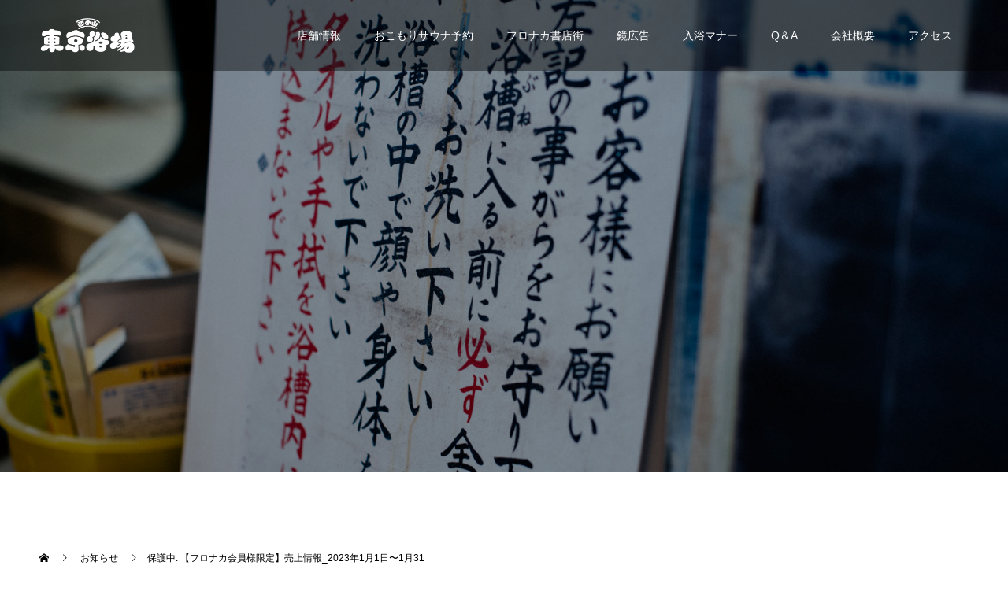

--- FILE ---
content_type: text/html; charset=UTF-8
request_url: https://245tokyoyokujo.com/news/%E3%80%90%E3%83%95%E3%83%AD%E3%83%8A%E3%82%AB%E4%BC%9A%E5%93%A1%E6%A7%98%E9%99%90%E5%AE%9A%E3%80%91%E5%A3%B2%E4%B8%8A%E6%83%85%E5%A0%B1_2023%E5%B9%B41%E6%9C%881%E6%97%A5%E3%80%9C1%E6%9C%8831/
body_size: 14295
content:
<!doctype html>
<html dir="ltr" lang="ja" prefix="og: https://ogp.me/ns#" prefix="og: http://ogp.me/ns#">
<head>
<meta charset="UTF-8">
<meta name="viewport" content="width=device-width, initial-scale=1">
<meta name="description" content="2月の売上情報をアップ致します&amp;#x1f4b0;&amp;#x2728;ぐっと冷え込む日が多くなりましたね。こたつで本を読みながらぬくぬく寝落ちの季節…&amp;#x1f62a;朝起きてちょっと後悔です。">
<title>保護中: 【フロナカ会員様限定】売上情報_2023年1月1日〜1月31 | 東京浴場</title>

		<!-- All in One SEO 4.9.3 - aioseo.com -->
	<meta name="robots" content="max-image-preview:large" />
	<link rel="canonical" href="https://245tokyoyokujo.com/news/%e3%80%90%e3%83%95%e3%83%ad%e3%83%8a%e3%82%ab%e4%bc%9a%e5%93%a1%e6%a7%98%e9%99%90%e5%ae%9a%e3%80%91%e5%a3%b2%e4%b8%8a%e6%83%85%e5%a0%b1_2023%e5%b9%b41%e6%9c%881%e6%97%a5%e3%80%9c1%e6%9c%8831/" />
	<meta name="generator" content="All in One SEO (AIOSEO) 4.9.3" />
		<meta property="og:locale" content="ja_JP" />
		<meta property="og:site_name" content="東京浴場 | 西小山駅から徒歩1分にある銭湯" />
		<meta property="og:type" content="article" />
		<meta property="og:title" content="保護中: 【フロナカ会員様限定】売上情報_2023年1月1日〜1月31 | 東京浴場" />
		<meta property="og:url" content="https://245tokyoyokujo.com/news/%e3%80%90%e3%83%95%e3%83%ad%e3%83%8a%e3%82%ab%e4%bc%9a%e5%93%a1%e6%a7%98%e9%99%90%e5%ae%9a%e3%80%91%e5%a3%b2%e4%b8%8a%e6%83%85%e5%a0%b1_2023%e5%b9%b41%e6%9c%881%e6%97%a5%e3%80%9c1%e6%9c%8831/" />
		<meta property="og:image" content="https://245tokyoyokujo.com/wp-content/uploads/2021/06/1.jpeg" />
		<meta property="og:image:secure_url" content="https://245tokyoyokujo.com/wp-content/uploads/2021/06/1.jpeg" />
		<meta property="og:image:width" content="1024" />
		<meta property="og:image:height" content="683" />
		<meta property="article:published_time" content="2023-02-01T05:14:10+00:00" />
		<meta property="article:modified_time" content="2023-02-01T05:14:10+00:00" />
		<meta name="twitter:card" content="summary" />
		<meta name="twitter:site" content="@245tokyoyokujo" />
		<meta name="twitter:title" content="保護中: 【フロナカ会員様限定】売上情報_2023年1月1日〜1月31 | 東京浴場" />
		<meta name="twitter:image" content="https://245tokyoyokujo.com/wp-content/uploads/2021/06/1.jpeg" />
		<script type="application/ld+json" class="aioseo-schema">
			{"@context":"https:\/\/schema.org","@graph":[{"@type":"BreadcrumbList","@id":"https:\/\/245tokyoyokujo.com\/news\/%e3%80%90%e3%83%95%e3%83%ad%e3%83%8a%e3%82%ab%e4%bc%9a%e5%93%a1%e6%a7%98%e9%99%90%e5%ae%9a%e3%80%91%e5%a3%b2%e4%b8%8a%e6%83%85%e5%a0%b1_2023%e5%b9%b41%e6%9c%881%e6%97%a5%e3%80%9c1%e6%9c%8831\/#breadcrumblist","itemListElement":[{"@type":"ListItem","@id":"https:\/\/245tokyoyokujo.com#listItem","position":1,"name":"\u30db\u30fc\u30e0","item":"https:\/\/245tokyoyokujo.com","nextItem":{"@type":"ListItem","@id":"https:\/\/245tokyoyokujo.com\/news\/#listItem","name":"\u304a\u77e5\u3089\u305b"}},{"@type":"ListItem","@id":"https:\/\/245tokyoyokujo.com\/news\/#listItem","position":2,"name":"\u304a\u77e5\u3089\u305b","item":"https:\/\/245tokyoyokujo.com\/news\/","nextItem":{"@type":"ListItem","@id":"https:\/\/245tokyoyokujo.com\/news\/%e3%80%90%e3%83%95%e3%83%ad%e3%83%8a%e3%82%ab%e4%bc%9a%e5%93%a1%e6%a7%98%e9%99%90%e5%ae%9a%e3%80%91%e5%a3%b2%e4%b8%8a%e6%83%85%e5%a0%b1_2023%e5%b9%b41%e6%9c%881%e6%97%a5%e3%80%9c1%e6%9c%8831\/#listItem","name":"\u4fdd\u8b77\u4e2d: \u3010\u30d5\u30ed\u30ca\u30ab\u4f1a\u54e1\u69d8\u9650\u5b9a\u3011\u58f2\u4e0a\u60c5\u5831_2023\u5e741\u67081\u65e5\u301c1\u670831"},"previousItem":{"@type":"ListItem","@id":"https:\/\/245tokyoyokujo.com#listItem","name":"\u30db\u30fc\u30e0"}},{"@type":"ListItem","@id":"https:\/\/245tokyoyokujo.com\/news\/%e3%80%90%e3%83%95%e3%83%ad%e3%83%8a%e3%82%ab%e4%bc%9a%e5%93%a1%e6%a7%98%e9%99%90%e5%ae%9a%e3%80%91%e5%a3%b2%e4%b8%8a%e6%83%85%e5%a0%b1_2023%e5%b9%b41%e6%9c%881%e6%97%a5%e3%80%9c1%e6%9c%8831\/#listItem","position":3,"name":"\u4fdd\u8b77\u4e2d: \u3010\u30d5\u30ed\u30ca\u30ab\u4f1a\u54e1\u69d8\u9650\u5b9a\u3011\u58f2\u4e0a\u60c5\u5831_2023\u5e741\u67081\u65e5\u301c1\u670831","previousItem":{"@type":"ListItem","@id":"https:\/\/245tokyoyokujo.com\/news\/#listItem","name":"\u304a\u77e5\u3089\u305b"}}]},{"@type":"Organization","@id":"https:\/\/245tokyoyokujo.com\/#organization","name":"\u6771\u4eac\u6d74\u5834","description":"\u897f\u5c0f\u5c71\u99c5\u304b\u3089\u5f92\u6b691\u5206\u306b\u3042\u308b\u92ad\u6e6f","url":"https:\/\/245tokyoyokujo.com\/","telephone":"+81364215739","logo":{"@type":"ImageObject","url":"https:\/\/245tokyoyokujo.com\/wp-content\/uploads\/2021\/06\/1.jpeg","@id":"https:\/\/245tokyoyokujo.com\/news\/%e3%80%90%e3%83%95%e3%83%ad%e3%83%8a%e3%82%ab%e4%bc%9a%e5%93%a1%e6%a7%98%e9%99%90%e5%ae%9a%e3%80%91%e5%a3%b2%e4%b8%8a%e6%83%85%e5%a0%b1_2023%e5%b9%b41%e6%9c%881%e6%97%a5%e3%80%9c1%e6%9c%8831\/#organizationLogo","width":1024,"height":683},"image":{"@id":"https:\/\/245tokyoyokujo.com\/news\/%e3%80%90%e3%83%95%e3%83%ad%e3%83%8a%e3%82%ab%e4%bc%9a%e5%93%a1%e6%a7%98%e9%99%90%e5%ae%9a%e3%80%91%e5%a3%b2%e4%b8%8a%e6%83%85%e5%a0%b1_2023%e5%b9%b41%e6%9c%881%e6%97%a5%e3%80%9c1%e6%9c%8831\/#organizationLogo"},"sameAs":["https:\/\/twitter.com\/@245tokyoyokujo"]},{"@type":"WebPage","@id":"https:\/\/245tokyoyokujo.com\/news\/%e3%80%90%e3%83%95%e3%83%ad%e3%83%8a%e3%82%ab%e4%bc%9a%e5%93%a1%e6%a7%98%e9%99%90%e5%ae%9a%e3%80%91%e5%a3%b2%e4%b8%8a%e6%83%85%e5%a0%b1_2023%e5%b9%b41%e6%9c%881%e6%97%a5%e3%80%9c1%e6%9c%8831\/#webpage","url":"https:\/\/245tokyoyokujo.com\/news\/%e3%80%90%e3%83%95%e3%83%ad%e3%83%8a%e3%82%ab%e4%bc%9a%e5%93%a1%e6%a7%98%e9%99%90%e5%ae%9a%e3%80%91%e5%a3%b2%e4%b8%8a%e6%83%85%e5%a0%b1_2023%e5%b9%b41%e6%9c%881%e6%97%a5%e3%80%9c1%e6%9c%8831\/","name":"\u4fdd\u8b77\u4e2d: \u3010\u30d5\u30ed\u30ca\u30ab\u4f1a\u54e1\u69d8\u9650\u5b9a\u3011\u58f2\u4e0a\u60c5\u5831_2023\u5e741\u67081\u65e5\u301c1\u670831 | \u6771\u4eac\u6d74\u5834","inLanguage":"ja","isPartOf":{"@id":"https:\/\/245tokyoyokujo.com\/#website"},"breadcrumb":{"@id":"https:\/\/245tokyoyokujo.com\/news\/%e3%80%90%e3%83%95%e3%83%ad%e3%83%8a%e3%82%ab%e4%bc%9a%e5%93%a1%e6%a7%98%e9%99%90%e5%ae%9a%e3%80%91%e5%a3%b2%e4%b8%8a%e6%83%85%e5%a0%b1_2023%e5%b9%b41%e6%9c%881%e6%97%a5%e3%80%9c1%e6%9c%8831\/#breadcrumblist"},"datePublished":"2023-02-01T14:14:10+09:00","dateModified":"2023-02-01T14:14:10+09:00"},{"@type":"WebSite","@id":"https:\/\/245tokyoyokujo.com\/#website","url":"https:\/\/245tokyoyokujo.com\/","name":"\u6771\u4eac\u6d74\u5834","description":"\u897f\u5c0f\u5c71\u99c5\u304b\u3089\u5f92\u6b691\u5206\u306b\u3042\u308b\u92ad\u6e6f","inLanguage":"ja","publisher":{"@id":"https:\/\/245tokyoyokujo.com\/#organization"}}]}
		</script>
		<!-- All in One SEO -->

  <meta name="twitter:card" content="summary">
  <meta name="twitter:site" content="@245tokyoyokujo">
  <meta name="twitter:creator" content="245tokyoyokujo">
  <meta name="twitter:title" content="保護中: 【フロナカ会員様限定】売上情報_2023年1月1日〜1月31 | 東京浴場">
  <meta property="twitter:description" content="2月の売上情報をアップ致します&amp;#x1f4b0;&amp;#x2728;ぐっと冷え込む日が多くなりましたね。こたつで本を読みながらぬくぬく寝落ちの季節…&amp;#x1f62a;朝起きてちょっと後悔です。">
    <meta name="twitter:image:src" content="https://245tokyoyokujo.com/wp-content/themes/switch_tcd063/assets/images/no-image-510x320.gif">
  <link rel='dns-prefetch' href='//cdn.jsdelivr.net' />
<link rel='dns-prefetch' href='//www.googletagmanager.com' />
<link rel="alternate" type="application/rss+xml" title="東京浴場 &raquo; フィード" href="https://245tokyoyokujo.com/feed/" />
<link rel="alternate" type="application/rss+xml" title="東京浴場 &raquo; コメントフィード" href="https://245tokyoyokujo.com/comments/feed/" />
<link rel="alternate" title="oEmbed (JSON)" type="application/json+oembed" href="https://245tokyoyokujo.com/wp-json/oembed/1.0/embed?url=https%3A%2F%2F245tokyoyokujo.com%2Fnews%2F%25e3%2580%2590%25e3%2583%2595%25e3%2583%25ad%25e3%2583%258a%25e3%2582%25ab%25e4%25bc%259a%25e5%2593%25a1%25e6%25a7%2598%25e9%2599%2590%25e5%25ae%259a%25e3%2580%2591%25e5%25a3%25b2%25e4%25b8%258a%25e6%2583%2585%25e5%25a0%25b1_2023%25e5%25b9%25b41%25e6%259c%25881%25e6%2597%25a5%25e3%2580%259c1%25e6%259c%258831%2F" />
<link rel="alternate" title="oEmbed (XML)" type="text/xml+oembed" href="https://245tokyoyokujo.com/wp-json/oembed/1.0/embed?url=https%3A%2F%2F245tokyoyokujo.com%2Fnews%2F%25e3%2580%2590%25e3%2583%2595%25e3%2583%25ad%25e3%2583%258a%25e3%2582%25ab%25e4%25bc%259a%25e5%2593%25a1%25e6%25a7%2598%25e9%2599%2590%25e5%25ae%259a%25e3%2580%2591%25e5%25a3%25b2%25e4%25b8%258a%25e6%2583%2585%25e5%25a0%25b1_2023%25e5%25b9%25b41%25e6%259c%25881%25e6%2597%25a5%25e3%2580%259c1%25e6%259c%258831%2F&#038;format=xml" />
		<!-- This site uses the Google Analytics by MonsterInsights plugin v9.5.3 - Using Analytics tracking - https://www.monsterinsights.com/ -->
		<!-- Note: MonsterInsights is not currently configured on this site. The site owner needs to authenticate with Google Analytics in the MonsterInsights settings panel. -->
					<!-- No tracking code set -->
				<!-- / Google Analytics by MonsterInsights -->
		<style id='wp-img-auto-sizes-contain-inline-css' type='text/css'>
img:is([sizes=auto i],[sizes^="auto," i]){contain-intrinsic-size:3000px 1500px}
/*# sourceURL=wp-img-auto-sizes-contain-inline-css */
</style>
<style id='wp-emoji-styles-inline-css' type='text/css'>

	img.wp-smiley, img.emoji {
		display: inline !important;
		border: none !important;
		box-shadow: none !important;
		height: 1em !important;
		width: 1em !important;
		margin: 0 0.07em !important;
		vertical-align: -0.1em !important;
		background: none !important;
		padding: 0 !important;
	}
/*# sourceURL=wp-emoji-styles-inline-css */
</style>
<style id='wp-block-library-inline-css' type='text/css'>
:root{--wp-block-synced-color:#7a00df;--wp-block-synced-color--rgb:122,0,223;--wp-bound-block-color:var(--wp-block-synced-color);--wp-editor-canvas-background:#ddd;--wp-admin-theme-color:#007cba;--wp-admin-theme-color--rgb:0,124,186;--wp-admin-theme-color-darker-10:#006ba1;--wp-admin-theme-color-darker-10--rgb:0,107,160.5;--wp-admin-theme-color-darker-20:#005a87;--wp-admin-theme-color-darker-20--rgb:0,90,135;--wp-admin-border-width-focus:2px}@media (min-resolution:192dpi){:root{--wp-admin-border-width-focus:1.5px}}.wp-element-button{cursor:pointer}:root .has-very-light-gray-background-color{background-color:#eee}:root .has-very-dark-gray-background-color{background-color:#313131}:root .has-very-light-gray-color{color:#eee}:root .has-very-dark-gray-color{color:#313131}:root .has-vivid-green-cyan-to-vivid-cyan-blue-gradient-background{background:linear-gradient(135deg,#00d084,#0693e3)}:root .has-purple-crush-gradient-background{background:linear-gradient(135deg,#34e2e4,#4721fb 50%,#ab1dfe)}:root .has-hazy-dawn-gradient-background{background:linear-gradient(135deg,#faaca8,#dad0ec)}:root .has-subdued-olive-gradient-background{background:linear-gradient(135deg,#fafae1,#67a671)}:root .has-atomic-cream-gradient-background{background:linear-gradient(135deg,#fdd79a,#004a59)}:root .has-nightshade-gradient-background{background:linear-gradient(135deg,#330968,#31cdcf)}:root .has-midnight-gradient-background{background:linear-gradient(135deg,#020381,#2874fc)}:root{--wp--preset--font-size--normal:16px;--wp--preset--font-size--huge:42px}.has-regular-font-size{font-size:1em}.has-larger-font-size{font-size:2.625em}.has-normal-font-size{font-size:var(--wp--preset--font-size--normal)}.has-huge-font-size{font-size:var(--wp--preset--font-size--huge)}.has-text-align-center{text-align:center}.has-text-align-left{text-align:left}.has-text-align-right{text-align:right}.has-fit-text{white-space:nowrap!important}#end-resizable-editor-section{display:none}.aligncenter{clear:both}.items-justified-left{justify-content:flex-start}.items-justified-center{justify-content:center}.items-justified-right{justify-content:flex-end}.items-justified-space-between{justify-content:space-between}.screen-reader-text{border:0;clip-path:inset(50%);height:1px;margin:-1px;overflow:hidden;padding:0;position:absolute;width:1px;word-wrap:normal!important}.screen-reader-text:focus{background-color:#ddd;clip-path:none;color:#444;display:block;font-size:1em;height:auto;left:5px;line-height:normal;padding:15px 23px 14px;text-decoration:none;top:5px;width:auto;z-index:100000}html :where(.has-border-color){border-style:solid}html :where([style*=border-top-color]){border-top-style:solid}html :where([style*=border-right-color]){border-right-style:solid}html :where([style*=border-bottom-color]){border-bottom-style:solid}html :where([style*=border-left-color]){border-left-style:solid}html :where([style*=border-width]){border-style:solid}html :where([style*=border-top-width]){border-top-style:solid}html :where([style*=border-right-width]){border-right-style:solid}html :where([style*=border-bottom-width]){border-bottom-style:solid}html :where([style*=border-left-width]){border-left-style:solid}html :where(img[class*=wp-image-]){height:auto;max-width:100%}:where(figure){margin:0 0 1em}html :where(.is-position-sticky){--wp-admin--admin-bar--position-offset:var(--wp-admin--admin-bar--height,0px)}@media screen and (max-width:600px){html :where(.is-position-sticky){--wp-admin--admin-bar--position-offset:0px}}

/*# sourceURL=wp-block-library-inline-css */
</style><style id='wp-block-embed-inline-css' type='text/css'>
.wp-block-embed.alignleft,.wp-block-embed.alignright,.wp-block[data-align=left]>[data-type="core/embed"],.wp-block[data-align=right]>[data-type="core/embed"]{max-width:360px;width:100%}.wp-block-embed.alignleft .wp-block-embed__wrapper,.wp-block-embed.alignright .wp-block-embed__wrapper,.wp-block[data-align=left]>[data-type="core/embed"] .wp-block-embed__wrapper,.wp-block[data-align=right]>[data-type="core/embed"] .wp-block-embed__wrapper{min-width:280px}.wp-block-cover .wp-block-embed{min-height:240px;min-width:320px}.wp-block-embed{overflow-wrap:break-word}.wp-block-embed :where(figcaption){margin-bottom:1em;margin-top:.5em}.wp-block-embed iframe{max-width:100%}.wp-block-embed__wrapper{position:relative}.wp-embed-responsive .wp-has-aspect-ratio .wp-block-embed__wrapper:before{content:"";display:block;padding-top:50%}.wp-embed-responsive .wp-has-aspect-ratio iframe{bottom:0;height:100%;left:0;position:absolute;right:0;top:0;width:100%}.wp-embed-responsive .wp-embed-aspect-21-9 .wp-block-embed__wrapper:before{padding-top:42.85%}.wp-embed-responsive .wp-embed-aspect-18-9 .wp-block-embed__wrapper:before{padding-top:50%}.wp-embed-responsive .wp-embed-aspect-16-9 .wp-block-embed__wrapper:before{padding-top:56.25%}.wp-embed-responsive .wp-embed-aspect-4-3 .wp-block-embed__wrapper:before{padding-top:75%}.wp-embed-responsive .wp-embed-aspect-1-1 .wp-block-embed__wrapper:before{padding-top:100%}.wp-embed-responsive .wp-embed-aspect-9-16 .wp-block-embed__wrapper:before{padding-top:177.77%}.wp-embed-responsive .wp-embed-aspect-1-2 .wp-block-embed__wrapper:before{padding-top:200%}
/*# sourceURL=https://245tokyoyokujo.com/wp-includes/blocks/embed/style.min.css */
</style>
<style id='global-styles-inline-css' type='text/css'>
:root{--wp--preset--aspect-ratio--square: 1;--wp--preset--aspect-ratio--4-3: 4/3;--wp--preset--aspect-ratio--3-4: 3/4;--wp--preset--aspect-ratio--3-2: 3/2;--wp--preset--aspect-ratio--2-3: 2/3;--wp--preset--aspect-ratio--16-9: 16/9;--wp--preset--aspect-ratio--9-16: 9/16;--wp--preset--color--black: #000000;--wp--preset--color--cyan-bluish-gray: #abb8c3;--wp--preset--color--white: #ffffff;--wp--preset--color--pale-pink: #f78da7;--wp--preset--color--vivid-red: #cf2e2e;--wp--preset--color--luminous-vivid-orange: #ff6900;--wp--preset--color--luminous-vivid-amber: #fcb900;--wp--preset--color--light-green-cyan: #7bdcb5;--wp--preset--color--vivid-green-cyan: #00d084;--wp--preset--color--pale-cyan-blue: #8ed1fc;--wp--preset--color--vivid-cyan-blue: #0693e3;--wp--preset--color--vivid-purple: #9b51e0;--wp--preset--gradient--vivid-cyan-blue-to-vivid-purple: linear-gradient(135deg,rgb(6,147,227) 0%,rgb(155,81,224) 100%);--wp--preset--gradient--light-green-cyan-to-vivid-green-cyan: linear-gradient(135deg,rgb(122,220,180) 0%,rgb(0,208,130) 100%);--wp--preset--gradient--luminous-vivid-amber-to-luminous-vivid-orange: linear-gradient(135deg,rgb(252,185,0) 0%,rgb(255,105,0) 100%);--wp--preset--gradient--luminous-vivid-orange-to-vivid-red: linear-gradient(135deg,rgb(255,105,0) 0%,rgb(207,46,46) 100%);--wp--preset--gradient--very-light-gray-to-cyan-bluish-gray: linear-gradient(135deg,rgb(238,238,238) 0%,rgb(169,184,195) 100%);--wp--preset--gradient--cool-to-warm-spectrum: linear-gradient(135deg,rgb(74,234,220) 0%,rgb(151,120,209) 20%,rgb(207,42,186) 40%,rgb(238,44,130) 60%,rgb(251,105,98) 80%,rgb(254,248,76) 100%);--wp--preset--gradient--blush-light-purple: linear-gradient(135deg,rgb(255,206,236) 0%,rgb(152,150,240) 100%);--wp--preset--gradient--blush-bordeaux: linear-gradient(135deg,rgb(254,205,165) 0%,rgb(254,45,45) 50%,rgb(107,0,62) 100%);--wp--preset--gradient--luminous-dusk: linear-gradient(135deg,rgb(255,203,112) 0%,rgb(199,81,192) 50%,rgb(65,88,208) 100%);--wp--preset--gradient--pale-ocean: linear-gradient(135deg,rgb(255,245,203) 0%,rgb(182,227,212) 50%,rgb(51,167,181) 100%);--wp--preset--gradient--electric-grass: linear-gradient(135deg,rgb(202,248,128) 0%,rgb(113,206,126) 100%);--wp--preset--gradient--midnight: linear-gradient(135deg,rgb(2,3,129) 0%,rgb(40,116,252) 100%);--wp--preset--font-size--small: 13px;--wp--preset--font-size--medium: 20px;--wp--preset--font-size--large: 36px;--wp--preset--font-size--x-large: 42px;--wp--preset--spacing--20: 0.44rem;--wp--preset--spacing--30: 0.67rem;--wp--preset--spacing--40: 1rem;--wp--preset--spacing--50: 1.5rem;--wp--preset--spacing--60: 2.25rem;--wp--preset--spacing--70: 3.38rem;--wp--preset--spacing--80: 5.06rem;--wp--preset--shadow--natural: 6px 6px 9px rgba(0, 0, 0, 0.2);--wp--preset--shadow--deep: 12px 12px 50px rgba(0, 0, 0, 0.4);--wp--preset--shadow--sharp: 6px 6px 0px rgba(0, 0, 0, 0.2);--wp--preset--shadow--outlined: 6px 6px 0px -3px rgb(255, 255, 255), 6px 6px rgb(0, 0, 0);--wp--preset--shadow--crisp: 6px 6px 0px rgb(0, 0, 0);}:where(.is-layout-flex){gap: 0.5em;}:where(.is-layout-grid){gap: 0.5em;}body .is-layout-flex{display: flex;}.is-layout-flex{flex-wrap: wrap;align-items: center;}.is-layout-flex > :is(*, div){margin: 0;}body .is-layout-grid{display: grid;}.is-layout-grid > :is(*, div){margin: 0;}:where(.wp-block-columns.is-layout-flex){gap: 2em;}:where(.wp-block-columns.is-layout-grid){gap: 2em;}:where(.wp-block-post-template.is-layout-flex){gap: 1.25em;}:where(.wp-block-post-template.is-layout-grid){gap: 1.25em;}.has-black-color{color: var(--wp--preset--color--black) !important;}.has-cyan-bluish-gray-color{color: var(--wp--preset--color--cyan-bluish-gray) !important;}.has-white-color{color: var(--wp--preset--color--white) !important;}.has-pale-pink-color{color: var(--wp--preset--color--pale-pink) !important;}.has-vivid-red-color{color: var(--wp--preset--color--vivid-red) !important;}.has-luminous-vivid-orange-color{color: var(--wp--preset--color--luminous-vivid-orange) !important;}.has-luminous-vivid-amber-color{color: var(--wp--preset--color--luminous-vivid-amber) !important;}.has-light-green-cyan-color{color: var(--wp--preset--color--light-green-cyan) !important;}.has-vivid-green-cyan-color{color: var(--wp--preset--color--vivid-green-cyan) !important;}.has-pale-cyan-blue-color{color: var(--wp--preset--color--pale-cyan-blue) !important;}.has-vivid-cyan-blue-color{color: var(--wp--preset--color--vivid-cyan-blue) !important;}.has-vivid-purple-color{color: var(--wp--preset--color--vivid-purple) !important;}.has-black-background-color{background-color: var(--wp--preset--color--black) !important;}.has-cyan-bluish-gray-background-color{background-color: var(--wp--preset--color--cyan-bluish-gray) !important;}.has-white-background-color{background-color: var(--wp--preset--color--white) !important;}.has-pale-pink-background-color{background-color: var(--wp--preset--color--pale-pink) !important;}.has-vivid-red-background-color{background-color: var(--wp--preset--color--vivid-red) !important;}.has-luminous-vivid-orange-background-color{background-color: var(--wp--preset--color--luminous-vivid-orange) !important;}.has-luminous-vivid-amber-background-color{background-color: var(--wp--preset--color--luminous-vivid-amber) !important;}.has-light-green-cyan-background-color{background-color: var(--wp--preset--color--light-green-cyan) !important;}.has-vivid-green-cyan-background-color{background-color: var(--wp--preset--color--vivid-green-cyan) !important;}.has-pale-cyan-blue-background-color{background-color: var(--wp--preset--color--pale-cyan-blue) !important;}.has-vivid-cyan-blue-background-color{background-color: var(--wp--preset--color--vivid-cyan-blue) !important;}.has-vivid-purple-background-color{background-color: var(--wp--preset--color--vivid-purple) !important;}.has-black-border-color{border-color: var(--wp--preset--color--black) !important;}.has-cyan-bluish-gray-border-color{border-color: var(--wp--preset--color--cyan-bluish-gray) !important;}.has-white-border-color{border-color: var(--wp--preset--color--white) !important;}.has-pale-pink-border-color{border-color: var(--wp--preset--color--pale-pink) !important;}.has-vivid-red-border-color{border-color: var(--wp--preset--color--vivid-red) !important;}.has-luminous-vivid-orange-border-color{border-color: var(--wp--preset--color--luminous-vivid-orange) !important;}.has-luminous-vivid-amber-border-color{border-color: var(--wp--preset--color--luminous-vivid-amber) !important;}.has-light-green-cyan-border-color{border-color: var(--wp--preset--color--light-green-cyan) !important;}.has-vivid-green-cyan-border-color{border-color: var(--wp--preset--color--vivid-green-cyan) !important;}.has-pale-cyan-blue-border-color{border-color: var(--wp--preset--color--pale-cyan-blue) !important;}.has-vivid-cyan-blue-border-color{border-color: var(--wp--preset--color--vivid-cyan-blue) !important;}.has-vivid-purple-border-color{border-color: var(--wp--preset--color--vivid-purple) !important;}.has-vivid-cyan-blue-to-vivid-purple-gradient-background{background: var(--wp--preset--gradient--vivid-cyan-blue-to-vivid-purple) !important;}.has-light-green-cyan-to-vivid-green-cyan-gradient-background{background: var(--wp--preset--gradient--light-green-cyan-to-vivid-green-cyan) !important;}.has-luminous-vivid-amber-to-luminous-vivid-orange-gradient-background{background: var(--wp--preset--gradient--luminous-vivid-amber-to-luminous-vivid-orange) !important;}.has-luminous-vivid-orange-to-vivid-red-gradient-background{background: var(--wp--preset--gradient--luminous-vivid-orange-to-vivid-red) !important;}.has-very-light-gray-to-cyan-bluish-gray-gradient-background{background: var(--wp--preset--gradient--very-light-gray-to-cyan-bluish-gray) !important;}.has-cool-to-warm-spectrum-gradient-background{background: var(--wp--preset--gradient--cool-to-warm-spectrum) !important;}.has-blush-light-purple-gradient-background{background: var(--wp--preset--gradient--blush-light-purple) !important;}.has-blush-bordeaux-gradient-background{background: var(--wp--preset--gradient--blush-bordeaux) !important;}.has-luminous-dusk-gradient-background{background: var(--wp--preset--gradient--luminous-dusk) !important;}.has-pale-ocean-gradient-background{background: var(--wp--preset--gradient--pale-ocean) !important;}.has-electric-grass-gradient-background{background: var(--wp--preset--gradient--electric-grass) !important;}.has-midnight-gradient-background{background: var(--wp--preset--gradient--midnight) !important;}.has-small-font-size{font-size: var(--wp--preset--font-size--small) !important;}.has-medium-font-size{font-size: var(--wp--preset--font-size--medium) !important;}.has-large-font-size{font-size: var(--wp--preset--font-size--large) !important;}.has-x-large-font-size{font-size: var(--wp--preset--font-size--x-large) !important;}
/*# sourceURL=global-styles-inline-css */
</style>

<style id='classic-theme-styles-inline-css' type='text/css'>
/*! This file is auto-generated */
.wp-block-button__link{color:#fff;background-color:#32373c;border-radius:9999px;box-shadow:none;text-decoration:none;padding:calc(.667em + 2px) calc(1.333em + 2px);font-size:1.125em}.wp-block-file__button{background:#32373c;color:#fff;text-decoration:none}
/*# sourceURL=/wp-includes/css/classic-themes.min.css */
</style>
<link rel='stylesheet' id='contact-form-7-css' href='https://245tokyoyokujo.com/wp-content/plugins/contact-form-7/includes/css/styles.css?ver=6.1.4' type='text/css' media='all' />
<link rel='stylesheet' id='no-right-click-images-frontend-css' href='https://245tokyoyokujo.com/wp-content/plugins/no-right-click-images-plugin/css/no-right-click-images-frontend.css?ver=4.1' type='text/css' media='all' />
<link rel='stylesheet' id='switch-style-css' href='https://245tokyoyokujo.com/wp-content/themes/switch_tcd063/style.css?ver=1.6.1' type='text/css' media='all' />
<script type="text/javascript" src="https://245tokyoyokujo.com/wp-includes/js/jquery/jquery.min.js?ver=3.7.1" id="jquery-core-js"></script>
<script type="text/javascript" src="https://245tokyoyokujo.com/wp-includes/js/jquery/jquery-migrate.min.js?ver=3.4.1" id="jquery-migrate-js"></script>

<!-- Site Kit によって追加された Google タグ（gtag.js）スニペット -->
<!-- Google アナリティクス スニペット (Site Kit が追加) -->
<script type="text/javascript" src="https://www.googletagmanager.com/gtag/js?id=G-2TMPVKNRFE" id="google_gtagjs-js" async></script>
<script type="text/javascript" id="google_gtagjs-js-after">
/* <![CDATA[ */
window.dataLayer = window.dataLayer || [];function gtag(){dataLayer.push(arguments);}
gtag("set","linker",{"domains":["245tokyoyokujo.com"]});
gtag("js", new Date());
gtag("set", "developer_id.dZTNiMT", true);
gtag("config", "G-2TMPVKNRFE");
//# sourceURL=google_gtagjs-js-after
/* ]]> */
</script>
<link rel="https://api.w.org/" href="https://245tokyoyokujo.com/wp-json/" /><link rel='shortlink' href='https://245tokyoyokujo.com/?p=750' />
<meta name="generator" content="Site Kit by Google 1.171.0" />    
    <script type="text/javascript">
        var ajaxurl = 'https://245tokyoyokujo.com/wp-admin/admin-ajax.php';
    </script>
<link rel="shortcut icon" href="https://245tokyoyokujo.com/wp-content/uploads/2022/08/wakuwaku.png">
<style>
.c-comment__form-submit:hover,.p-cb__item-btn a,.c-pw__btn,.p-readmore__btn,.p-pager span,.p-page-links a,.p-pagetop,.p-widget__title,.p-entry__meta,.p-headline,.p-article06__cat,.p-nav02__item-upper,.p-page-header__title,.p-plan__title,.p-btn{background: #000000}.c-pw__btn:hover,.p-cb__item-btn a:hover,.p-pagetop:focus,.p-pagetop:hover,.p-readmore__btn:hover,.p-page-links > span,.p-page-links a:hover,.p-pager a:hover,.p-entry__meta a:hover,.p-article06__cat:hover,.p-interview__cat:hover,.p-nav02__item-upper:hover,.p-btn:hover{background: #442602}.p-archive-header__title,.p-article01__title a:hover,.p-article01__cat a:hover,.p-article04__title a:hover,.p-faq__cat,.p-faq__list dt:hover,.p-triangle,.p-article06__title a:hover,.p-interview__faq dt,.p-nav02__item-lower:hover .p-nav02__item-title,.p-article07 a:hover,.p-article07__title,.p-block01__title,.p-block01__lower-title,.p-block02__item-title,.p-block03__item-title,.p-block04__title,.p-index-content02__title,.p-article09 a:hover .p-article09__title,.p-index-content06__title,.p-plan-table01__price,.p-plan__catch,.p-plan__notice-title,.p-spec__title{color: #442602}.p-entry__body a{color: #442602}body{font-family: "Segoe UI", Verdana, "游ゴシック", YuGothic, "Hiragino Kaku Gothic ProN", Meiryo, sans-serif}.c-logo,.p-page-header__title,.p-page-header__desc,.p-archive-header__title,.p-faq__cat,.p-interview__title,.p-footer-link__title,.p-block01__title,.p-block04__title,.p-index-content02__title,.p-headline02__title,.p-index-content01__title,.p-index-content06__title,.p-index-content07__title,.p-index-content09__title,.p-plan__title,.p-plan__catch,.p-header-content__title,.p-spec__title{font-family: "Segoe UI", Verdana, "游ゴシック", YuGothic, "Hiragino Kaku Gothic ProN", Meiryo, sans-serif}.p-page-header__title{transition-delay: 3s}.p-hover-effect--type1:hover img{-webkit-transform: scale(1.2);transform: scale(1.2)}.l-header{background: rgba(0, 0, 0, 0.400000)}.l-header--fixed.is-active{background: rgba(0, 0, 0, 0.400000)}.p-menu-btn{color: #ffffff}.p-global-nav > ul > li > a{color: #ffffff}.p-global-nav > ul > li > a:hover{color: #999999}.p-global-nav .sub-menu a{background: #000000;color: #ffffff}.p-global-nav .sub-menu a:hover{background: #442606;color: #ffffff}.p-global-nav .menu-item-has-children > a > .p-global-nav__toggle::before{border-color: #ffffff}.p-footer-link{background-image: url(https://245tokyoyokujo.com/wp-content/uploads/2021/06/00C02157-1.jpg)}.p-footer-link::before{background: rgba(0,0,0, 0.200000)}.p-info{background: #ffffff;color: #000000}.p-info__logo{font-size: 25px}.p-footer-nav{background: #f5f5f5;color: #000000}.p-footer-nav a{color: #000000}.p-footer-nav a:hover{color: #442602}.p-copyright{background: #000000}.p-page-header::before{background: rgba(0, 0, 0, 0.3)}.p-page-header__desc{color: #ffffff;font-size: 40px}.p-entry__title{font-size: 32px}.p-entry__body{font-size: 16px}@media screen and (max-width: 1199px) {.l-header{background: #000000}.l-header--fixed.is-active{background: #000000}.p-global-nav{background: rgba(0,0,0, 1)}.p-global-nav > ul > li > a,.p-global-nav > ul > li > a:hover,.p-global-nav a,.p-global-nav a:hover,.p-global-nav .sub-menu a,.p-global-nav .sub-menu a:hover{color: #ffffff!important}.p-global-nav .menu-item-has-children > a > .sub-menu-toggle::before{border-color: #ffffff}}@media screen and (max-width: 767px) {.p-page-header__desc{font-size: 18px}.p-entry__title{font-size: 20px}.p-entry__body{font-size: 14px}}@keyframes loading-square-loader {
  0% { box-shadow: 16px -8px rgba(0, 0, 0, 0), 32px 0 rgba(0, 0, 0, 0), 0 -16px rgba(0, 0, 0, 0), 16px -16px rgba(0, 0, 0, 0), 32px -16px rgba(0, 0, 0, 0), 0 -32px rgba(0, 0, 0, 0), 16px -32px rgba(0, 0, 0, 0), 32px -32px rgba(242, 205, 123, 0); }
  5% { box-shadow: 16px -8px rgba(0, 0, 0, 0), 32px 0 rgba(0, 0, 0, 0), 0 -16px rgba(0, 0, 0, 0), 16px -16px rgba(0, 0, 0, 0), 32px -16px rgba(0, 0, 0, 0), 0 -32px rgba(0, 0, 0, 0), 16px -32px rgba(0, 0, 0, 0), 32px -32px rgba(242, 205, 123, 0); }
  10% { box-shadow: 16px 0 rgba(0, 0, 0, 1), 32px -8px rgba(0, 0, 0, 0), 0 -16px rgba(0, 0, 0, 0), 16px -16px rgba(0, 0, 0, 0), 32px -16px rgba(0, 0, 0, 0), 0 -32px rgba(0, 0, 0, 0), 16px -32px rgba(0, 0, 0, 0), 32px -32px rgba(242, 205, 123, 0); }
  15% { box-shadow: 16px 0 rgba(0, 0, 0, 1), 32px 0 rgba(0, 0, 0, 1), 0 -24px rgba(0, 0, 0, 0), 16px -16px rgba(0, 0, 0, 0), 32px -16px rgba(0, 0, 0, 0), 0 -32px rgba(0, 0, 0, 0), 16px -32px rgba(0, 0, 0, 0), 32px -32px rgba(242, 205, 123, 0); }
  20% { box-shadow: 16px 0 rgba(0, 0, 0, 1), 32px 0 rgba(0, 0, 0, 1), 0 -16px rgba(0, 0, 0, 1), 16px -24px rgba(0, 0, 0, 0), 32px -16px rgba(0, 0, 0, 0), 0 -32px rgba(0, 0, 0, 0), 16px -32px rgba(0, 0, 0, 0), 32px -32px rgba(242, 205, 123, 0); }
  25% { box-shadow: 16px 0 rgba(0, 0, 0, 1), 32px 0 rgba(0, 0, 0, 1), 0 -16px rgba(0, 0, 0, 1), 16px -16px rgba(0, 0, 0, 1), 32px -24px rgba(0, 0, 0, 0), 0 -32px rgba(0, 0, 0, 0), 16px -32px rgba(0, 0, 0, 0), 32px -32px rgba(242, 205, 123, 0); }
  30% { box-shadow: 16px 0 rgba(0, 0, 0, 1), 32px 0 rgba(0, 0, 0, 1), 0 -16px rgba(0, 0, 0, 1), 16px -16px rgba(0, 0, 0, 1), 32px -16px rgba(0, 0, 0, 1), 0 -50px rgba(0, 0, 0, 0), 16px -32px rgba(0, 0, 0, 0), 32px -32px rgba(242, 205, 123, 0); }
  35% { box-shadow: 16px 0 rgba(0, 0, 0, 1), 32px 0 rgba(0, 0, 0, 1), 0 -16px rgba(0, 0, 0, 1), 16px -16px rgba(0, 0, 0, 1), 32px -16px rgba(0, 0, 0, 1), 0 -32px rgba(0, 0, 0, 1), 16px -50px rgba(0, 0, 0, 0), 32px -32px rgba(242, 205, 123, 0); }
  40% { box-shadow: 16px 0 rgba(0, 0, 0, 1), 32px 0 rgba(0, 0, 0, 1), 0 -16px rgba(0, 0, 0, 1), 16px -16px rgba(0, 0, 0, 1), 32px -16px rgba(0, 0, 0, 1), 0 -32px rgba(0, 0, 0, 1), 16px -32px rgba(0, 0, 0, 1), 32px -50px rgba(242, 205, 123, 0); }
  45%, 55% { box-shadow: 16px 0 rgba(0, 0, 0, 1), 32px 0 rgba(0, 0, 0, 1), 0 -16px rgba(0, 0, 0, 1), 16px -16px rgba(0, 0, 0, 1), 32px -16px rgba(0, 0, 0, 1), 0 -32px rgba(0, 0, 0, 1), 16px -32px rgba(0, 0, 0, 1), 32px -32px rgba(68, 38, 2, 1); }
  60% { box-shadow: 16px 8px rgba(0, 0, 0, 0), 32px 0 rgba(0, 0, 0, 1), 0 -16px rgba(0, 0, 0, 1), 16px -16px rgba(0, 0, 0, 1), 32px -16px rgba(0, 0, 0, 1), 0 -32px rgba(0, 0, 0, 1), 16px -32px rgba(0, 0, 0, 1), 32px -32px rgba(68, 38, 2, 1); }
  65% { box-shadow: 16px 8px rgba(0, 0, 0, 0), 32px 8px rgba(0, 0, 0, 0), 0 -16px rgba(0, 0, 0, 1), 16px -16px rgba(0, 0, 0, 1), 32px -16px rgba(0, 0, 0, 1), 0 -32px rgba(0, 0, 0, 1), 16px -32px rgba(0, 0, 0, 1), 32px -32px rgba(68, 38, 2, 1); }
  70% { box-shadow: 16px 8px rgba(0, 0, 0, 0), 32px 8px rgba(0, 0, 0, 0), 0 -8px rgba(0, 0, 0, 0), 16px -16px rgba(0, 0, 0, 1), 32px -16px rgba(0, 0, 0, 1), 0 -32px rgba(0, 0, 0, 1), 16px -32px rgba(0, 0, 0, 1), 32px -32px rgba(68, 38, 2, 1); }
  75% { box-shadow: 16px 8px rgba(0, 0, 0, 0), 32px 8px rgba(0, 0, 0, 0), 0 -8px rgba(0, 0, 0, 0), 16px -8px rgba(0, 0, 0, 0), 32px -16px rgba(0, 0, 0, 1), 0 -32px rgba(0, 0, 0, 1), 16px -32px rgba(0, 0, 0, 1), 32px -32px rgba(68, 38, 2, 1); }
  80% { box-shadow: 16px 8px rgba(0, 0, 0, 0), 32px 8px rgba(0, 0, 0, 0), 0 -8px rgba(0, 0, 0, 0), 16px -8px rgba(0, 0, 0, 0), 32px -8px rgba(0, 0, 0, 0), 0 -32px rgba(0, 0, 0, 1), 16px -32px rgba(0, 0, 0, 1), 32px -32px rgba(68, 38, 2, 1); }
  85% { box-shadow: 16px 8px rgba(0, 0, 0, 0), 32px 8px rgba(0, 0, 0, 0), 0 -8px rgba(0, 0, 0, 0), 16px -8px rgba(0, 0, 0, 0), 32px -8px rgba(0, 0, 0, 0), 0 -24px rgba(0, 0, 0, 0), 16px -32px rgba(0, 0, 0, 1), 32px -32px rgba(68, 38, 2, 1); }
  90% { box-shadow: 16px 8px rgba(0, 0, 0, 0), 32px 8px rgba(0, 0, 0, 0), 0 -8px rgba(0, 0, 0, 0), 16px -8px rgba(0, 0, 0, 0), 32px -8px rgba(0, 0, 0, 0), 0 -24px rgba(0, 0, 0, 0), 16px -24px rgba(0, 0, 0, 0), 32px -32px rgba(68, 38, 2, 1); }
  95%, 100% { box-shadow: 16px 8px rgba(0, 0, 0, 0), 32px 8px rgba(0, 0, 0, 0), 0 -8px rgba(0, 0, 0, 0), 16px -8px rgba(0, 0, 0, 0), 32px -8px rgba(0, 0, 0, 0), 0 -24px rgba(0, 0, 0, 0), 16px -24px rgba(0, 0, 0, 0), 32px -24px rgba(68, 38, 2, 0); }
}
.c-load--type2:before { box-shadow: 16px 0 0 rgba(0, 0, 0, 1), 32px 0 0 rgba(0, 0, 0, 1), 0 -16px 0 rgba(0, 0, 0, 1), 16px -16px 0 rgba(0, 0, 0, 1), 32px -16px 0 rgba(0, 0, 0, 1), 0 -32px rgba(0, 0, 0, 1), 16px -32px rgba(0, 0, 0, 1), 32px -32px rgba(68, 38, 2, 0); }
.c-load--type2:after { background-color: rgba(68, 38, 2, 1); }
</style>
<noscript><style>.lazyload[data-src]{display:none !important;}</style></noscript><style>.lazyload{background-image:none !important;}.lazyload:before{background-image:none !important;}</style></head>
<body class="wp-singular news-template-default single single-news postid-750 wp-theme-switch_tcd063">
  <div id="site_loader_overlay">
  <div id="site_loader_animation" class="c-load--type2">
      </div>
</div>
<header id="js-header" class="l-header l-header--fixed">
  <div class="l-header__inner l-inner">
    <div class="l-header__logo c-logo c-logo--retina">
    <a href="https://245tokyoyokujo.com/">
    <img src="[data-uri]" alt="東京浴場" data-src="https://245tokyoyokujo.com/wp-content/uploads/2023/09/rogo_tokyoyokujo_yoko_shiro-big-02.png" decoding="async" class="lazyload" data-eio-rwidth="244" data-eio-rheight="95"><noscript><img src="https://245tokyoyokujo.com/wp-content/uploads/2023/09/rogo_tokyoyokujo_yoko_shiro-big-02.png" alt="東京浴場" data-eio="l"></noscript>
  </a>
  </div>
    <button id="js-menu-btn" class="p-menu-btn c-menu-btn"></button>
    <nav id="js-global-nav" class="p-global-nav"><ul id="menu-menus" class="menu"><li id="menu-item-1413" class="menu-item menu-item-type-post_type menu-item-object-page menu-item-1413"><a href="https://245tokyoyokujo.com/store_information/">店舗情報<span class="p-global-nav__toggle"></span></a></li>
<li id="menu-item-131" class="menu-item menu-item-type-custom menu-item-object-custom menu-item-has-children menu-item-131"><a href="https://airrsv.net/tokyoyokujo/calendar">おこもりサウナ予約<span class="p-global-nav__toggle"></span></a>
<ul class="sub-menu">
	<li id="menu-item-1431" class="menu-item menu-item-type-post_type menu-item-object-page menu-item-1431"><a href="https://245tokyoyokujo.com/okomorisauna/">おこもりサウナとは<span class="p-global-nav__toggle"></span></a></li>
</ul>
</li>
<li id="menu-item-1427" class="menu-item menu-item-type-post_type menu-item-object-page menu-item-has-children menu-item-1427"><a href="https://245tokyoyokujo.com/furonakastreat/">フロナカ書店街<span class="p-global-nav__toggle"></span></a>
<ul class="sub-menu">
	<li id="menu-item-1418" class="menu-item menu-item-type-post_type menu-item-object-page menu-item-1418"><a href="https://245tokyoyokujo.com/furonakastreat/">&#x1f463;フロナカ書店街とは？<span class="p-global-nav__toggle"></span></a></li>
	<li id="menu-item-1415" class="menu-item menu-item-type-post_type menu-item-object-page menu-item-1415"><a href="https://245tokyoyokujo.com/furonakabooks/">&#x1f4da;フロナカ書店街 出店希望の方へのご案内<span class="p-global-nav__toggle"></span></a></li>
</ul>
</li>
<li id="menu-item-1416" class="menu-item menu-item-type-post_type menu-item-object-page menu-item-1416"><a href="https://245tokyoyokujo.com/kagamikoukoku/">鏡広告<span class="p-global-nav__toggle"></span></a></li>
<li id="menu-item-1412" class="menu-item menu-item-type-post_type menu-item-object-page menu-item-1412"><a href="https://245tokyoyokujo.com/bathing-manners/">入浴マナー<span class="p-global-nav__toggle"></span></a></li>
<li id="menu-item-1417" class="menu-item menu-item-type-post_type menu-item-object-page menu-item-1417"><a href="https://245tokyoyokujo.com/%e3%82%88%e3%81%8f%e3%81%82%e3%82%8b%e8%b3%aa%e5%95%8f%e2%99%a8q%ef%bc%86a/">Q＆A<span class="p-global-nav__toggle"></span></a></li>
<li id="menu-item-133" class="menu-item menu-item-type-custom menu-item-object-custom menu-item-133"><a href="http://nikonikoonsen.com/about.html">会社概要<span class="p-global-nav__toggle"></span></a></li>
<li id="menu-item-1478" class="menu-item menu-item-type-post_type menu-item-object-page menu-item-1478"><a href="https://245tokyoyokujo.com/access/">アクセス<span class="p-global-nav__toggle"></span></a></li>
</ul></nav>  </div>
</header>
<main class="l-main">
    <header id="js-page-header" class="p-page-header">
        <div class="p-page-header__title">NEWS</div>
        <div class="p-page-header__inner l-inner">
      <p id="js-page-header__desc" class="p-page-header__desc"><span>お知らせです。</span></p>
    </div>
    <div id="js-page-header__img" class="p-page-header__img p-page-header__img--type1">
      <img src="[data-uri]" alt="" data-src="https://245tokyoyokujo.com/wp-content/uploads/2021/06/00C02226.jpg" decoding="async" class="lazyload" data-eio-rwidth="2400" data-eio-rheight="1600"><noscript><img src="https://245tokyoyokujo.com/wp-content/uploads/2021/06/00C02226.jpg" alt="" data-eio="l"></noscript>
    </div>
  </header>
  <ol class="p-breadcrumb c-breadcrumb l-inner" itemscope="" itemtype="http://schema.org/BreadcrumbList">
<li class="p-breadcrumb__item c-breadcrumb__item c-breadcrumb__item--home" itemprop="itemListElement" itemscope="" itemtype="http://schema.org/ListItem">
<a href="https://245tokyoyokujo.com/" itemscope="" itemtype="http://schema.org/Thing" itemprop="item">
<span itemprop="name">HOME</span>
</a>
<meta itemprop="position" content="1">
</li>
<li class="p-breadcrumb__item c-breadcrumb__item" itemprop="itemListElement" itemscope="" itemtype="http://schema.org/ListItem">
<a href="https://245tokyoyokujo.com/news/" itemscope="" itemtype="http://schema.org/Thing" itemprop="item">
<span itemprop="name">お知らせ</span>
</a>
<meta itemprop="position" content="2">
</li>
<li class="p-breadcrumb__item c-breadcrumb__item">保護中: 【フロナカ会員様限定】売上情報_2023年1月1日〜1月31</li>
</ol>
  <div class="l-contents l-inner">
    <div class="l-primary">
      			<article class="p-entry">
        <div class="p-entry__inner">
          			    <header class="p-entry__header">
                    <time class="p-entry__meta" class="p-entry__date" datetime="2023-02-01">2023.02.01</time>
                      <h1 class="p-entry__title">保護中: 【フロナカ会員様限定】売上情報_2023年1月1日〜1月31</h1>
				  </header>
          <div class="p-entry__body">
          <form action="https://245tokyoyokujo.com/wp-login.php?action=postpass" class="post-password-form c-pw" method="post">
<div>
<div class="c-pw__box">
<p class="c-pw__box-desc">This content is password protected. To view it please enter your password below:</p>
<div><label class="c-pw__box-label" for="pwbox-750">Password:</label><input class="c-pw__box-input" name="post_password" id="pwbox-750" type="password" size="20"><input class="c-pw__btn c-pw__btn--submit" type="submit" name="Submit" value="確定"></div>
</div>
</div>
</form>
          </div>
          			<ul class="p-entry__share c-share u-clearfix c-share--lg c-share--mono">
				<li class="c-share__btn c-share__btn--twitter">
			    <a href="http://twitter.com/share?text=%E4%BF%9D%E8%AD%B7%E4%B8%AD%3A+%E3%80%90%E3%83%95%E3%83%AD%E3%83%8A%E3%82%AB%E4%BC%9A%E5%93%A1%E6%A7%98%E9%99%90%E5%AE%9A%E3%80%91%E5%A3%B2%E4%B8%8A%E6%83%85%E5%A0%B1_2023%E5%B9%B41%E6%9C%881%E6%97%A5%E3%80%9C1%E6%9C%8831&url=https%3A%2F%2F245tokyoyokujo.com%2Fnews%2F%25e3%2580%2590%25e3%2583%2595%25e3%2583%25ad%25e3%2583%258a%25e3%2582%25ab%25e4%25bc%259a%25e5%2593%25a1%25e6%25a7%2598%25e9%2599%2590%25e5%25ae%259a%25e3%2580%2591%25e5%25a3%25b2%25e4%25b8%258a%25e6%2583%2585%25e5%25a0%25b1_2023%25e5%25b9%25b41%25e6%259c%25881%25e6%2597%25a5%25e3%2580%259c1%25e6%259c%258831%2F&via=245tokyoyokujo&tw_p=tweetbutton&related=245tokyoyokujo"  onclick="javascript:window.open(this.href, '', 'menubar=no,toolbar=no,resizable=yes,scrollbars=yes,height=400,width=600');return false;">
			     	<i class="c-share__icn c-share__icn--twitter"></i>
			      <span class="c-share__title">Tweet</span>
			   	</a>
			   </li>
			    <li class="c-share__btn c-share__btn--facebook">
			    	<a href="//www.facebook.com/sharer/sharer.php?u=https://245tokyoyokujo.com/news/%e3%80%90%e3%83%95%e3%83%ad%e3%83%8a%e3%82%ab%e4%bc%9a%e5%93%a1%e6%a7%98%e9%99%90%e5%ae%9a%e3%80%91%e5%a3%b2%e4%b8%8a%e6%83%85%e5%a0%b1_2023%e5%b9%b41%e6%9c%881%e6%97%a5%e3%80%9c1%e6%9c%8831/&amp;t=%E4%BF%9D%E8%AD%B7%E4%B8%AD%3A+%E3%80%90%E3%83%95%E3%83%AD%E3%83%8A%E3%82%AB%E4%BC%9A%E5%93%A1%E6%A7%98%E9%99%90%E5%AE%9A%E3%80%91%E5%A3%B2%E4%B8%8A%E6%83%85%E5%A0%B1_2023%E5%B9%B41%E6%9C%881%E6%97%A5%E3%80%9C1%E6%9C%8831" rel="nofollow" target="_blank">
			      	<i class="c-share__icn c-share__icn--facebook"></i>
			        <span class="c-share__title">Share</span>
			      </a>
			    </li>
			</ul>
          			    <ul class="p-nav01 c-nav01 u-clearfix">
			    	<li class="p-nav01__item--prev p-nav01__item c-nav01__item c-nav01__item--prev"><a href="https://245tokyoyokujo.com/news/%e3%80%90%e3%83%95%e3%83%ad%e3%83%8a%e3%82%ab%e4%bc%9a%e5%93%a1%e6%a7%98%e9%99%90%e5%ae%9a%e3%80%91%e5%a3%b2%e4%b8%8a%e6%83%85%e5%a0%b1_2023%e5%b9%b412%e6%9c%881%e6%97%a5%e3%80%9c12%e6%9c%8831/" data-prev="前の記事"><span>【フロナカ会員様限定】売上情報_2023年12月1日〜12月31</span></a></li>
			    	<li class="p-nav01__item--next p-nav01__item c-nav01__item c-nav01__item--next"><a href="https://245tokyoyokujo.com/news/%e3%80%90%e3%83%95%e3%83%ad%e3%83%8a%e3%82%ab%e4%bc%9a%e5%93%a1%e6%a7%98%e9%99%90%e5%ae%9a%e3%80%91%e5%a3%b2%e4%b8%8a%e6%83%85%e5%a0%b1_2023%e5%b9%b42%e6%9c%881%e6%97%a5%e3%80%9c28%e6%97%a5/" data-next="次の記事"><span>【フロナカ会員様限定】売上情報_2023年2月1日〜28日</span></a></li>
			    </ul>
                  </div>
      </article>
            
      
    </div><!-- /.l-primary -->
    <div class="l-secondary">
<div class="p-widget widget_block" id="block-3">

<figure class="wp-block-embed is-type-rich is-provider-twitter wp-block-embed-twitter"><div class="wp-block-embed__wrapper">
https://twitter.com/245tokyoyokujo/status/1940714430251388974
</div></figure>
</div>
<div class="p-widget widget_block" id="block-5">

<figure class="wp-block-embed is-type-rich is-provider-twitter wp-block-embed-twitter"><div class="wp-block-embed__wrapper">
https://twitter.com/245tokyoyokujo/status/1933105082759012459
</div></figure>
</div>
</div><!-- /.l-secondary -->
  </div><!-- /.l-contents -->
</main>
<footer class="l-footer">

  
        <section id="js-footer-link" class="p-footer-link p-footer-link--img">

      
        
      
      <div class="p-footer-link__inner l-inner">
        <h2 class="p-footer-link__title">日々の更新はSNSにて</h2>
        <p class="p-footer-link__desc"></p>
        <ul class="p-footer-link__list">
                              <li class="p-footer-link__list-item p-article07">
            <a class="p-hover-effect--type1" href="https://twitter.com/@245tokyoyokujo" target="_blank">
              <span class="p-article07__title">Twitter</span>
              <img src="[data-uri]" alt="" data-src="https://245tokyoyokujo.com/wp-content/uploads/2021/06/フュージョンあざらし-2.png" decoding="async" class="lazyload" data-eio-rwidth="1181" data-eio-rheight="1748"><noscript><img src="https://245tokyoyokujo.com/wp-content/uploads/2021/06/フュージョンあざらし-2.png" alt="" data-eio="l"></noscript>
            </a>
          </li>
                              <li class="p-footer-link__list-item p-article07">
            <a class="p-hover-effect--type1" href="https://www.instagram.com/245tokyoyokujo/" target="_blank">
              <span class="p-article07__title">Instagram</span>
              <img src="[data-uri]" alt="" data-src="https://245tokyoyokujo.com/wp-content/uploads/2021/06/フュージョンあざらし-2.png" decoding="async" class="lazyload" data-eio-rwidth="1181" data-eio-rheight="1748"><noscript><img src="https://245tokyoyokujo.com/wp-content/uploads/2021/06/フュージョンあざらし-2.png" alt="" data-eio="l"></noscript>
            </a>
          </li>
                  </ul>
      </div>
    </section>
    
  
  <div class="p-info">
    <div class="p-info__inner l-inner">
      <div class="p-info__logo c-logo">
    <a href="https://245tokyoyokujo.com/">
    <img src="[data-uri]" alt="東京浴場" data-src="https://245tokyoyokujo.com/wp-content/uploads/2021/06/_ロゴ_黒-e1623307999469.png" decoding="async" class="lazyload" data-eio-rwidth="200" data-eio-rheight="100"><noscript><img src="https://245tokyoyokujo.com/wp-content/uploads/2021/06/_ロゴ_黒-e1623307999469.png" alt="東京浴場" data-eio="l"></noscript>
  </a>
  </div>
      <p class="p-info__address">住所：〒142-0062 東京都品川区小山６-７-２<br />
営業時間：5:00〜12:00　14:00〜26:00<br />
電話番号：03-6421-5739<br />
メール：245tokyoyokujo@gmail.com<br />
（取材等のお問合せは、電話ではなくメールにて承っております）<br />
<br />
photo:Tomoyuki Abe</p>
	    <ul class="p-social-nav">
                                                	    </ul>
    </div>
  </div>
  <ul id="menu-menus-1" class="p-footer-nav"><li class="menu-item menu-item-type-post_type menu-item-object-page menu-item-1413"><a href="https://245tokyoyokujo.com/store_information/">店舗情報</a></li>
<li class="menu-item menu-item-type-custom menu-item-object-custom menu-item-131"><a href="https://airrsv.net/tokyoyokujo/calendar">おこもりサウナ予約</a></li>
<li class="menu-item menu-item-type-post_type menu-item-object-page menu-item-1427"><a href="https://245tokyoyokujo.com/furonakastreat/">フロナカ書店街</a></li>
<li class="menu-item menu-item-type-post_type menu-item-object-page menu-item-1416"><a href="https://245tokyoyokujo.com/kagamikoukoku/">鏡広告</a></li>
<li class="menu-item menu-item-type-post_type menu-item-object-page menu-item-1412"><a href="https://245tokyoyokujo.com/bathing-manners/">入浴マナー</a></li>
<li class="menu-item menu-item-type-post_type menu-item-object-page menu-item-1417"><a href="https://245tokyoyokujo.com/%e3%82%88%e3%81%8f%e3%81%82%e3%82%8b%e8%b3%aa%e5%95%8f%e2%99%a8q%ef%bc%86a/">Q＆A</a></li>
<li class="menu-item menu-item-type-custom menu-item-object-custom menu-item-133"><a href="http://nikonikoonsen.com/about.html">会社概要</a></li>
<li class="menu-item menu-item-type-post_type menu-item-object-page menu-item-1478"><a href="https://245tokyoyokujo.com/access/">アクセス</a></li>
</ul>  <p class="p-copyright">
  <small>Copyright &copy; 東京浴場 All Rights Reserved.</small>
  </p>
  <button id="js-pagetop" class="p-pagetop"></button>
</footer>
<script type="speculationrules">
{"prefetch":[{"source":"document","where":{"and":[{"href_matches":"/*"},{"not":{"href_matches":["/wp-*.php","/wp-admin/*","/wp-content/uploads/*","/wp-content/*","/wp-content/plugins/*","/wp-content/themes/switch_tcd063/*","/*\\?(.+)"]}},{"not":{"selector_matches":"a[rel~=\"nofollow\"]"}},{"not":{"selector_matches":".no-prefetch, .no-prefetch a"}}]},"eagerness":"conservative"}]}
</script>
</div>
<script type="text/javascript" id="eio-lazy-load-js-before">
/* <![CDATA[ */
var eio_lazy_vars = {"exactdn_domain":"","skip_autoscale":0,"bg_min_dpr":1.100000000000000088817841970012523233890533447265625,"threshold":0,"use_dpr":1};
//# sourceURL=eio-lazy-load-js-before
/* ]]> */
</script>
<script type="text/javascript" src="https://245tokyoyokujo.com/wp-content/plugins/ewww-image-optimizer/includes/lazysizes.min.js?ver=831" id="eio-lazy-load-js" async="async" data-wp-strategy="async"></script>
<script type="text/javascript" src="https://245tokyoyokujo.com/wp-includes/js/dist/hooks.min.js?ver=dd5603f07f9220ed27f1" id="wp-hooks-js"></script>
<script type="text/javascript" src="https://245tokyoyokujo.com/wp-includes/js/dist/i18n.min.js?ver=c26c3dc7bed366793375" id="wp-i18n-js"></script>
<script type="text/javascript" id="wp-i18n-js-after">
/* <![CDATA[ */
wp.i18n.setLocaleData( { 'text direction\u0004ltr': [ 'ltr' ] } );
//# sourceURL=wp-i18n-js-after
/* ]]> */
</script>
<script type="text/javascript" src="https://245tokyoyokujo.com/wp-content/plugins/contact-form-7/includes/swv/js/index.js?ver=6.1.4" id="swv-js"></script>
<script type="text/javascript" id="contact-form-7-js-translations">
/* <![CDATA[ */
( function( domain, translations ) {
	var localeData = translations.locale_data[ domain ] || translations.locale_data.messages;
	localeData[""].domain = domain;
	wp.i18n.setLocaleData( localeData, domain );
} )( "contact-form-7", {"translation-revision-date":"2025-11-30 08:12:23+0000","generator":"GlotPress\/4.0.3","domain":"messages","locale_data":{"messages":{"":{"domain":"messages","plural-forms":"nplurals=1; plural=0;","lang":"ja_JP"},"This contact form is placed in the wrong place.":["\u3053\u306e\u30b3\u30f3\u30bf\u30af\u30c8\u30d5\u30a9\u30fc\u30e0\u306f\u9593\u9055\u3063\u305f\u4f4d\u7f6e\u306b\u7f6e\u304b\u308c\u3066\u3044\u307e\u3059\u3002"],"Error:":["\u30a8\u30e9\u30fc:"]}},"comment":{"reference":"includes\/js\/index.js"}} );
//# sourceURL=contact-form-7-js-translations
/* ]]> */
</script>
<script type="text/javascript" id="contact-form-7-js-before">
/* <![CDATA[ */
var wpcf7 = {
    "api": {
        "root": "https:\/\/245tokyoyokujo.com\/wp-json\/",
        "namespace": "contact-form-7\/v1"
    }
};
//# sourceURL=contact-form-7-js-before
/* ]]> */
</script>
<script type="text/javascript" src="https://245tokyoyokujo.com/wp-content/plugins/contact-form-7/includes/js/index.js?ver=6.1.4" id="contact-form-7-js"></script>
<script type="text/javascript" id="no-right-click-images-admin-js-extra">
/* <![CDATA[ */
var nrci_opts = {"gesture":"1","drag":"1","touch":"1","admin":"1"};
//# sourceURL=no-right-click-images-admin-js-extra
/* ]]> */
</script>
<script type="text/javascript" src="https://245tokyoyokujo.com/wp-content/plugins/no-right-click-images-plugin/js/no-right-click-images-frontend.js?ver=4.1" id="no-right-click-images-admin-js"></script>
<script type="text/javascript" src="https://245tokyoyokujo.com/wp-content/themes/switch_tcd063/assets/js/t.min.js?ver=1.6.1" id="switch-t-js"></script>
<script type="text/javascript" src="https://245tokyoyokujo.com/wp-content/themes/switch_tcd063/assets/js/functions.min.js?ver=1.6.1" id="switch-script-js"></script>
<script type="text/javascript" src="https://245tokyoyokujo.com/wp-content/themes/switch_tcd063/assets/js/youtube.min.js?ver=1.6.1" id="switch-youtube-js"></script>
<script type="text/javascript" id="wp_slimstat-js-extra">
/* <![CDATA[ */
var SlimStatParams = {"transport":"ajax","ajaxurl_rest":"https://245tokyoyokujo.com/wp-json/slimstat/v1/hit","ajaxurl_ajax":"https://245tokyoyokujo.com/wp-admin/admin-ajax.php","ajaxurl_adblock":"https://245tokyoyokujo.com/request/30a9a9c1ab4aea66380a28fdc8d95ffa/","ajaxurl":"https://245tokyoyokujo.com/wp-admin/admin-ajax.php","baseurl":"/","dnt":"noslimstat,ab-item","ci":"YTozOntzOjEyOiJjb250ZW50X3R5cGUiO3M6ODoiY3B0Om5ld3MiO3M6MTA6ImNvbnRlbnRfaWQiO2k6NzUwO3M6NjoiYXV0aG9yIjtzOjY6InNhZ2FyYSI7fQ--.f858323f7647beed317d692a42f1d018","wp_rest_nonce":"af36dbb1af"};
//# sourceURL=wp_slimstat-js-extra
/* ]]> */
</script>
<script defer type="text/javascript" src="https://cdn.jsdelivr.net/wp/wp-slimstat/tags/5.3.5/wp-slimstat.min.js" id="wp_slimstat-js"></script>
<script id="wp-emoji-settings" type="application/json">
{"baseUrl":"https://s.w.org/images/core/emoji/17.0.2/72x72/","ext":".png","svgUrl":"https://s.w.org/images/core/emoji/17.0.2/svg/","svgExt":".svg","source":{"concatemoji":"https://245tokyoyokujo.com/wp-includes/js/wp-emoji-release.min.js?ver=6.9"}}
</script>
<script type="module">
/* <![CDATA[ */
/*! This file is auto-generated */
const a=JSON.parse(document.getElementById("wp-emoji-settings").textContent),o=(window._wpemojiSettings=a,"wpEmojiSettingsSupports"),s=["flag","emoji"];function i(e){try{var t={supportTests:e,timestamp:(new Date).valueOf()};sessionStorage.setItem(o,JSON.stringify(t))}catch(e){}}function c(e,t,n){e.clearRect(0,0,e.canvas.width,e.canvas.height),e.fillText(t,0,0);t=new Uint32Array(e.getImageData(0,0,e.canvas.width,e.canvas.height).data);e.clearRect(0,0,e.canvas.width,e.canvas.height),e.fillText(n,0,0);const a=new Uint32Array(e.getImageData(0,0,e.canvas.width,e.canvas.height).data);return t.every((e,t)=>e===a[t])}function p(e,t){e.clearRect(0,0,e.canvas.width,e.canvas.height),e.fillText(t,0,0);var n=e.getImageData(16,16,1,1);for(let e=0;e<n.data.length;e++)if(0!==n.data[e])return!1;return!0}function u(e,t,n,a){switch(t){case"flag":return n(e,"\ud83c\udff3\ufe0f\u200d\u26a7\ufe0f","\ud83c\udff3\ufe0f\u200b\u26a7\ufe0f")?!1:!n(e,"\ud83c\udde8\ud83c\uddf6","\ud83c\udde8\u200b\ud83c\uddf6")&&!n(e,"\ud83c\udff4\udb40\udc67\udb40\udc62\udb40\udc65\udb40\udc6e\udb40\udc67\udb40\udc7f","\ud83c\udff4\u200b\udb40\udc67\u200b\udb40\udc62\u200b\udb40\udc65\u200b\udb40\udc6e\u200b\udb40\udc67\u200b\udb40\udc7f");case"emoji":return!a(e,"\ud83e\u1fac8")}return!1}function f(e,t,n,a){let r;const o=(r="undefined"!=typeof WorkerGlobalScope&&self instanceof WorkerGlobalScope?new OffscreenCanvas(300,150):document.createElement("canvas")).getContext("2d",{willReadFrequently:!0}),s=(o.textBaseline="top",o.font="600 32px Arial",{});return e.forEach(e=>{s[e]=t(o,e,n,a)}),s}function r(e){var t=document.createElement("script");t.src=e,t.defer=!0,document.head.appendChild(t)}a.supports={everything:!0,everythingExceptFlag:!0},new Promise(t=>{let n=function(){try{var e=JSON.parse(sessionStorage.getItem(o));if("object"==typeof e&&"number"==typeof e.timestamp&&(new Date).valueOf()<e.timestamp+604800&&"object"==typeof e.supportTests)return e.supportTests}catch(e){}return null}();if(!n){if("undefined"!=typeof Worker&&"undefined"!=typeof OffscreenCanvas&&"undefined"!=typeof URL&&URL.createObjectURL&&"undefined"!=typeof Blob)try{var e="postMessage("+f.toString()+"("+[JSON.stringify(s),u.toString(),c.toString(),p.toString()].join(",")+"));",a=new Blob([e],{type:"text/javascript"});const r=new Worker(URL.createObjectURL(a),{name:"wpTestEmojiSupports"});return void(r.onmessage=e=>{i(n=e.data),r.terminate(),t(n)})}catch(e){}i(n=f(s,u,c,p))}t(n)}).then(e=>{for(const n in e)a.supports[n]=e[n],a.supports.everything=a.supports.everything&&a.supports[n],"flag"!==n&&(a.supports.everythingExceptFlag=a.supports.everythingExceptFlag&&a.supports[n]);var t;a.supports.everythingExceptFlag=a.supports.everythingExceptFlag&&!a.supports.flag,a.supports.everything||((t=a.source||{}).concatemoji?r(t.concatemoji):t.wpemoji&&t.twemoji&&(r(t.twemoji),r(t.wpemoji)))});
//# sourceURL=https://245tokyoyokujo.com/wp-includes/js/wp-emoji-loader.min.js
/* ]]> */
</script>
<script>
(function($) {
  var initialized = false;
  var initialize = function() {
    if (initialized) return;
    initialized = true;

    $(document).trigger('js-initialized');
    $(window).trigger('resize').trigger('scroll');
  };

  	$(window).load(function() {
    setTimeout(initialize, 800);
		$('#site_loader_animation:not(:hidden, :animated)').delay(600).fadeOut(400);
		$('#site_loader_overlay:not(:hidden, :animated)').delay(900).fadeOut(800);
	});
	setTimeout(function(){
		setTimeout(initialize, 800);
		$('#site_loader_animation:not(:hidden, :animated)').delay(600).fadeOut(400);
		$('#site_loader_overlay:not(:hidden, :animated)').delay(900).fadeOut(800);
	}, 3000);

  
})(jQuery);
</script>
</body>
</html>


--- FILE ---
content_type: text/html; charset=UTF-8
request_url: https://245tokyoyokujo.com/wp-admin/admin-ajax.php
body_size: -39
content:
901214.32c4211a7f1e13a92372ac60b6504bae